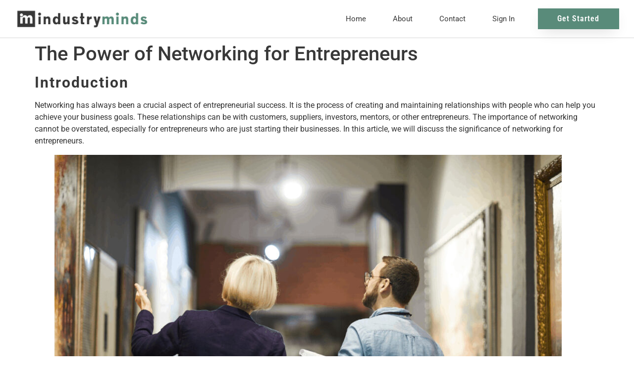

--- FILE ---
content_type: text/html; charset=UTF-8
request_url: https://industry-minds.com/the-power-of-networking-for-entrepreneurs/
body_size: 13804
content:
<!doctype html>
<html lang="en-US" prefix="og: https://ogp.me/ns#">
<head>
	<meta charset="UTF-8">
	<meta name="viewport" content="width=device-width, initial-scale=1">
	<link rel="profile" href="https://gmpg.org/xfn/11">
	
<!-- Search Engine Optimization by Rank Math - https://rankmath.com/ -->
<title>The Power of Networking for Entrepreneurs - Industry Minds</title>
<meta name="description" content="Networking has always been a crucial aspect of entrepreneurial success. It is the process of creating and maintaining relationships with people who can help you achieve your business goals. These relationships can be with customers, suppliers, investors, mentors, or other entrepreneurs. The importance of networking cannot be overstated, especially for entrepreneurs who are just starting their businesses. In this article, we will discuss the significance of networking for entrepreneurs."/>
<meta name="robots" content="follow, index, max-snippet:-1, max-video-preview:-1, max-image-preview:large"/>
<link rel="canonical" href="https://industry-minds.com/the-power-of-networking-for-entrepreneurs/" />
<meta property="og:locale" content="en_US" />
<meta property="og:type" content="article" />
<meta property="og:title" content="The Power of Networking for Entrepreneurs - Industry Minds" />
<meta property="og:description" content="Networking has always been a crucial aspect of entrepreneurial success. It is the process of creating and maintaining relationships with people who can help you achieve your business goals. These relationships can be with customers, suppliers, investors, mentors, or other entrepreneurs. The importance of networking cannot be overstated, especially for entrepreneurs who are just starting their businesses. In this article, we will discuss the significance of networking for entrepreneurs." />
<meta property="og:url" content="https://industry-minds.com/the-power-of-networking-for-entrepreneurs/" />
<meta property="og:site_name" content="Industry Minds" />
<meta property="article:tag" content="building relationships" />
<meta property="article:tag" content="business connections" />
<meta property="article:tag" content="collaboration" />
<meta property="article:tag" content="conference" />
<meta property="article:tag" content="Events" />
<meta property="article:tag" content="Grow your business" />
<meta property="article:tag" content="Learning" />
<meta property="article:tag" content="Network" />
<meta property="article:tag" content="networking" />
<meta property="article:tag" content="partnership" />
<meta property="article:tag" content="partnerships" />
<meta property="article:tag" content="success" />
<meta property="article:section" content="Uncategorized" />
<meta property="og:updated_time" content="2023-08-12T17:06:12+00:00" />
<meta property="og:image" content="https://industry-minds.com/wp-content/uploads/2023/03/Sam-Tofighi-2.jpg" />
<meta property="og:image:secure_url" content="https://industry-minds.com/wp-content/uploads/2023/03/Sam-Tofighi-2.jpg" />
<meta property="og:image:width" content="1200" />
<meta property="og:image:height" content="800" />
<meta property="og:image:alt" content="The Power of Networking for Entrepreneurs" />
<meta property="og:image:type" content="image/jpeg" />
<meta property="article:published_time" content="2023-03-11T19:07:41+00:00" />
<meta property="article:modified_time" content="2023-08-12T17:06:12+00:00" />
<meta name="twitter:card" content="summary_large_image" />
<meta name="twitter:title" content="The Power of Networking for Entrepreneurs - Industry Minds" />
<meta name="twitter:description" content="Networking has always been a crucial aspect of entrepreneurial success. It is the process of creating and maintaining relationships with people who can help you achieve your business goals. These relationships can be with customers, suppliers, investors, mentors, or other entrepreneurs. The importance of networking cannot be overstated, especially for entrepreneurs who are just starting their businesses. In this article, we will discuss the significance of networking for entrepreneurs." />
<meta name="twitter:image" content="https://industry-minds.com/wp-content/uploads/2023/03/Sam-Tofighi-2.jpg" />
<meta name="twitter:label1" content="Written by" />
<meta name="twitter:data1" content="Sam Tofighi" />
<meta name="twitter:label2" content="Time to read" />
<meta name="twitter:data2" content="2 minutes" />
<script type="application/ld+json" class="rank-math-schema">{"@context":"https://schema.org","@graph":[{"@type":"Organization","@id":"https://industry-minds.com/#organization","name":"Industry Minds","url":"https://industry-minds.com","logo":{"@type":"ImageObject","@id":"https://industry-minds.com/#logo","url":"https://industry-minds.com/wp-content/uploads/2022/03/IndustryMindsLogo.jpg","contentUrl":"https://industry-minds.com/wp-content/uploads/2022/03/IndustryMindsLogo.jpg","caption":"Industry Minds","inLanguage":"en-US","width":"600","height":"100"}},{"@type":"WebSite","@id":"https://industry-minds.com/#website","url":"https://industry-minds.com","name":"Industry Minds","publisher":{"@id":"https://industry-minds.com/#organization"},"inLanguage":"en-US"},{"@type":"ImageObject","@id":"https://industry-minds.com/wp-content/uploads/2023/03/Sam-Tofighi-2-1024x683.jpg","url":"https://industry-minds.com/wp-content/uploads/2023/03/Sam-Tofighi-2-1024x683.jpg","width":"200","height":"200","inLanguage":"en-US"},{"@type":"BreadcrumbList","@id":"https://industry-minds.com/the-power-of-networking-for-entrepreneurs/#breadcrumb","itemListElement":[{"@type":"ListItem","position":"1","item":{"@id":"https://industry-minds.com","name":"Home"}},{"@type":"ListItem","position":"2","item":{"@id":"https://industry-minds.com/the-power-of-networking-for-entrepreneurs/","name":"The Power of Networking for Entrepreneurs"}}]},{"@type":"WebPage","@id":"https://industry-minds.com/the-power-of-networking-for-entrepreneurs/#webpage","url":"https://industry-minds.com/the-power-of-networking-for-entrepreneurs/","name":"The Power of Networking for Entrepreneurs - Industry Minds","datePublished":"2023-03-11T19:07:41+00:00","dateModified":"2023-08-12T17:06:12+00:00","isPartOf":{"@id":"https://industry-minds.com/#website"},"primaryImageOfPage":{"@id":"https://industry-minds.com/wp-content/uploads/2023/03/Sam-Tofighi-2-1024x683.jpg"},"inLanguage":"en-US","breadcrumb":{"@id":"https://industry-minds.com/the-power-of-networking-for-entrepreneurs/#breadcrumb"}},{"@type":"Person","@id":"https://industry-minds.com/author/samtofighi/","name":"Sam Tofighi","description":"Sam Tofighi is an entrepreneur and art collector from Los Angeles, California.","url":"https://industry-minds.com/author/samtofighi/","image":{"@type":"ImageObject","@id":"https://secure.gravatar.com/avatar/9b16b92ff8844bb89481ec61f1902e66b547516e879dd4f8df5f2eb4d98fb5ab?s=96&amp;d=mm&amp;r=g","url":"https://secure.gravatar.com/avatar/9b16b92ff8844bb89481ec61f1902e66b547516e879dd4f8df5f2eb4d98fb5ab?s=96&amp;d=mm&amp;r=g","caption":"Sam Tofighi","inLanguage":"en-US"},"worksFor":{"@id":"https://industry-minds.com/#organization"}},{"@type":"BlogPosting","headline":"The Power of Networking for Entrepreneurs - Industry Minds","keywords":"The Power of Networking for Entrepreneurs","datePublished":"2023-03-11T19:07:41+00:00","dateModified":"2023-08-12T17:06:12+00:00","author":{"@id":"https://industry-minds.com/author/samtofighi/","name":"Sam Tofighi"},"publisher":{"@id":"https://industry-minds.com/#organization"},"description":"Networking has always been a crucial aspect of entrepreneurial success. It is the process of creating and maintaining relationships with people who can help you achieve your business goals. These relationships can be with customers, suppliers, investors, mentors, or other entrepreneurs. The importance of networking cannot be overstated, especially for entrepreneurs who are just starting their businesses. In this article, we will discuss the significance of networking for entrepreneurs.","name":"The Power of Networking for Entrepreneurs - Industry Minds","@id":"https://industry-minds.com/the-power-of-networking-for-entrepreneurs/#richSnippet","isPartOf":{"@id":"https://industry-minds.com/the-power-of-networking-for-entrepreneurs/#webpage"},"image":{"@id":"https://industry-minds.com/wp-content/uploads/2023/03/Sam-Tofighi-2-1024x683.jpg"},"inLanguage":"en-US","mainEntityOfPage":{"@id":"https://industry-minds.com/the-power-of-networking-for-entrepreneurs/#webpage"}}]}</script>
<!-- /Rank Math WordPress SEO plugin -->

<link rel="alternate" type="application/rss+xml" title="Industry Minds &raquo; Feed" href="https://industry-minds.com/feed/" />
<link rel="alternate" type="application/rss+xml" title="Industry Minds &raquo; Comments Feed" href="https://industry-minds.com/comments/feed/" />
<link rel="alternate" title="oEmbed (JSON)" type="application/json+oembed" href="https://industry-minds.com/wp-json/oembed/1.0/embed?url=https%3A%2F%2Findustry-minds.com%2Fthe-power-of-networking-for-entrepreneurs%2F" />
<link rel="alternate" title="oEmbed (XML)" type="text/xml+oembed" href="https://industry-minds.com/wp-json/oembed/1.0/embed?url=https%3A%2F%2Findustry-minds.com%2Fthe-power-of-networking-for-entrepreneurs%2F&#038;format=xml" />
<style id='wp-img-auto-sizes-contain-inline-css'>
img:is([sizes=auto i],[sizes^="auto," i]){contain-intrinsic-size:3000px 1500px}
/*# sourceURL=wp-img-auto-sizes-contain-inline-css */
</style>
<style id='wp-emoji-styles-inline-css'>

	img.wp-smiley, img.emoji {
		display: inline !important;
		border: none !important;
		box-shadow: none !important;
		height: 1em !important;
		width: 1em !important;
		margin: 0 0.07em !important;
		vertical-align: -0.1em !important;
		background: none !important;
		padding: 0 !important;
	}
/*# sourceURL=wp-emoji-styles-inline-css */
</style>
<link rel='stylesheet' id='wp-block-library-css' href='https://industry-minds.com/wp-includes/css/dist/block-library/style.min.css?ver=6.9' media='all' />
<style id='classic-theme-styles-inline-css'>
/*! This file is auto-generated */
.wp-block-button__link{color:#fff;background-color:#32373c;border-radius:9999px;box-shadow:none;text-decoration:none;padding:calc(.667em + 2px) calc(1.333em + 2px);font-size:1.125em}.wp-block-file__button{background:#32373c;color:#fff;text-decoration:none}
/*# sourceURL=/wp-includes/css/classic-themes.min.css */
</style>
<style id='rank-math-toc-block-style-inline-css'>
.wp-block-rank-math-toc-block nav ol{counter-reset:item}.wp-block-rank-math-toc-block nav ol li{display:block}.wp-block-rank-math-toc-block nav ol li:before{content:counters(item, ".") ". ";counter-increment:item}

/*# sourceURL=https://industry-minds.com/wp-content/plugins/seo-by-rank-math/includes/modules/schema/blocks/toc/assets/css/toc_list_style.css */
</style>
<style id='global-styles-inline-css'>
:root{--wp--preset--aspect-ratio--square: 1;--wp--preset--aspect-ratio--4-3: 4/3;--wp--preset--aspect-ratio--3-4: 3/4;--wp--preset--aspect-ratio--3-2: 3/2;--wp--preset--aspect-ratio--2-3: 2/3;--wp--preset--aspect-ratio--16-9: 16/9;--wp--preset--aspect-ratio--9-16: 9/16;--wp--preset--color--black: #000000;--wp--preset--color--cyan-bluish-gray: #abb8c3;--wp--preset--color--white: #ffffff;--wp--preset--color--pale-pink: #f78da7;--wp--preset--color--vivid-red: #cf2e2e;--wp--preset--color--luminous-vivid-orange: #ff6900;--wp--preset--color--luminous-vivid-amber: #fcb900;--wp--preset--color--light-green-cyan: #7bdcb5;--wp--preset--color--vivid-green-cyan: #00d084;--wp--preset--color--pale-cyan-blue: #8ed1fc;--wp--preset--color--vivid-cyan-blue: #0693e3;--wp--preset--color--vivid-purple: #9b51e0;--wp--preset--gradient--vivid-cyan-blue-to-vivid-purple: linear-gradient(135deg,rgb(6,147,227) 0%,rgb(155,81,224) 100%);--wp--preset--gradient--light-green-cyan-to-vivid-green-cyan: linear-gradient(135deg,rgb(122,220,180) 0%,rgb(0,208,130) 100%);--wp--preset--gradient--luminous-vivid-amber-to-luminous-vivid-orange: linear-gradient(135deg,rgb(252,185,0) 0%,rgb(255,105,0) 100%);--wp--preset--gradient--luminous-vivid-orange-to-vivid-red: linear-gradient(135deg,rgb(255,105,0) 0%,rgb(207,46,46) 100%);--wp--preset--gradient--very-light-gray-to-cyan-bluish-gray: linear-gradient(135deg,rgb(238,238,238) 0%,rgb(169,184,195) 100%);--wp--preset--gradient--cool-to-warm-spectrum: linear-gradient(135deg,rgb(74,234,220) 0%,rgb(151,120,209) 20%,rgb(207,42,186) 40%,rgb(238,44,130) 60%,rgb(251,105,98) 80%,rgb(254,248,76) 100%);--wp--preset--gradient--blush-light-purple: linear-gradient(135deg,rgb(255,206,236) 0%,rgb(152,150,240) 100%);--wp--preset--gradient--blush-bordeaux: linear-gradient(135deg,rgb(254,205,165) 0%,rgb(254,45,45) 50%,rgb(107,0,62) 100%);--wp--preset--gradient--luminous-dusk: linear-gradient(135deg,rgb(255,203,112) 0%,rgb(199,81,192) 50%,rgb(65,88,208) 100%);--wp--preset--gradient--pale-ocean: linear-gradient(135deg,rgb(255,245,203) 0%,rgb(182,227,212) 50%,rgb(51,167,181) 100%);--wp--preset--gradient--electric-grass: linear-gradient(135deg,rgb(202,248,128) 0%,rgb(113,206,126) 100%);--wp--preset--gradient--midnight: linear-gradient(135deg,rgb(2,3,129) 0%,rgb(40,116,252) 100%);--wp--preset--font-size--small: 13px;--wp--preset--font-size--medium: 20px;--wp--preset--font-size--large: 36px;--wp--preset--font-size--x-large: 42px;--wp--preset--spacing--20: 0.44rem;--wp--preset--spacing--30: 0.67rem;--wp--preset--spacing--40: 1rem;--wp--preset--spacing--50: 1.5rem;--wp--preset--spacing--60: 2.25rem;--wp--preset--spacing--70: 3.38rem;--wp--preset--spacing--80: 5.06rem;--wp--preset--shadow--natural: 6px 6px 9px rgba(0, 0, 0, 0.2);--wp--preset--shadow--deep: 12px 12px 50px rgba(0, 0, 0, 0.4);--wp--preset--shadow--sharp: 6px 6px 0px rgba(0, 0, 0, 0.2);--wp--preset--shadow--outlined: 6px 6px 0px -3px rgb(255, 255, 255), 6px 6px rgb(0, 0, 0);--wp--preset--shadow--crisp: 6px 6px 0px rgb(0, 0, 0);}:where(.is-layout-flex){gap: 0.5em;}:where(.is-layout-grid){gap: 0.5em;}body .is-layout-flex{display: flex;}.is-layout-flex{flex-wrap: wrap;align-items: center;}.is-layout-flex > :is(*, div){margin: 0;}body .is-layout-grid{display: grid;}.is-layout-grid > :is(*, div){margin: 0;}:where(.wp-block-columns.is-layout-flex){gap: 2em;}:where(.wp-block-columns.is-layout-grid){gap: 2em;}:where(.wp-block-post-template.is-layout-flex){gap: 1.25em;}:where(.wp-block-post-template.is-layout-grid){gap: 1.25em;}.has-black-color{color: var(--wp--preset--color--black) !important;}.has-cyan-bluish-gray-color{color: var(--wp--preset--color--cyan-bluish-gray) !important;}.has-white-color{color: var(--wp--preset--color--white) !important;}.has-pale-pink-color{color: var(--wp--preset--color--pale-pink) !important;}.has-vivid-red-color{color: var(--wp--preset--color--vivid-red) !important;}.has-luminous-vivid-orange-color{color: var(--wp--preset--color--luminous-vivid-orange) !important;}.has-luminous-vivid-amber-color{color: var(--wp--preset--color--luminous-vivid-amber) !important;}.has-light-green-cyan-color{color: var(--wp--preset--color--light-green-cyan) !important;}.has-vivid-green-cyan-color{color: var(--wp--preset--color--vivid-green-cyan) !important;}.has-pale-cyan-blue-color{color: var(--wp--preset--color--pale-cyan-blue) !important;}.has-vivid-cyan-blue-color{color: var(--wp--preset--color--vivid-cyan-blue) !important;}.has-vivid-purple-color{color: var(--wp--preset--color--vivid-purple) !important;}.has-black-background-color{background-color: var(--wp--preset--color--black) !important;}.has-cyan-bluish-gray-background-color{background-color: var(--wp--preset--color--cyan-bluish-gray) !important;}.has-white-background-color{background-color: var(--wp--preset--color--white) !important;}.has-pale-pink-background-color{background-color: var(--wp--preset--color--pale-pink) !important;}.has-vivid-red-background-color{background-color: var(--wp--preset--color--vivid-red) !important;}.has-luminous-vivid-orange-background-color{background-color: var(--wp--preset--color--luminous-vivid-orange) !important;}.has-luminous-vivid-amber-background-color{background-color: var(--wp--preset--color--luminous-vivid-amber) !important;}.has-light-green-cyan-background-color{background-color: var(--wp--preset--color--light-green-cyan) !important;}.has-vivid-green-cyan-background-color{background-color: var(--wp--preset--color--vivid-green-cyan) !important;}.has-pale-cyan-blue-background-color{background-color: var(--wp--preset--color--pale-cyan-blue) !important;}.has-vivid-cyan-blue-background-color{background-color: var(--wp--preset--color--vivid-cyan-blue) !important;}.has-vivid-purple-background-color{background-color: var(--wp--preset--color--vivid-purple) !important;}.has-black-border-color{border-color: var(--wp--preset--color--black) !important;}.has-cyan-bluish-gray-border-color{border-color: var(--wp--preset--color--cyan-bluish-gray) !important;}.has-white-border-color{border-color: var(--wp--preset--color--white) !important;}.has-pale-pink-border-color{border-color: var(--wp--preset--color--pale-pink) !important;}.has-vivid-red-border-color{border-color: var(--wp--preset--color--vivid-red) !important;}.has-luminous-vivid-orange-border-color{border-color: var(--wp--preset--color--luminous-vivid-orange) !important;}.has-luminous-vivid-amber-border-color{border-color: var(--wp--preset--color--luminous-vivid-amber) !important;}.has-light-green-cyan-border-color{border-color: var(--wp--preset--color--light-green-cyan) !important;}.has-vivid-green-cyan-border-color{border-color: var(--wp--preset--color--vivid-green-cyan) !important;}.has-pale-cyan-blue-border-color{border-color: var(--wp--preset--color--pale-cyan-blue) !important;}.has-vivid-cyan-blue-border-color{border-color: var(--wp--preset--color--vivid-cyan-blue) !important;}.has-vivid-purple-border-color{border-color: var(--wp--preset--color--vivid-purple) !important;}.has-vivid-cyan-blue-to-vivid-purple-gradient-background{background: var(--wp--preset--gradient--vivid-cyan-blue-to-vivid-purple) !important;}.has-light-green-cyan-to-vivid-green-cyan-gradient-background{background: var(--wp--preset--gradient--light-green-cyan-to-vivid-green-cyan) !important;}.has-luminous-vivid-amber-to-luminous-vivid-orange-gradient-background{background: var(--wp--preset--gradient--luminous-vivid-amber-to-luminous-vivid-orange) !important;}.has-luminous-vivid-orange-to-vivid-red-gradient-background{background: var(--wp--preset--gradient--luminous-vivid-orange-to-vivid-red) !important;}.has-very-light-gray-to-cyan-bluish-gray-gradient-background{background: var(--wp--preset--gradient--very-light-gray-to-cyan-bluish-gray) !important;}.has-cool-to-warm-spectrum-gradient-background{background: var(--wp--preset--gradient--cool-to-warm-spectrum) !important;}.has-blush-light-purple-gradient-background{background: var(--wp--preset--gradient--blush-light-purple) !important;}.has-blush-bordeaux-gradient-background{background: var(--wp--preset--gradient--blush-bordeaux) !important;}.has-luminous-dusk-gradient-background{background: var(--wp--preset--gradient--luminous-dusk) !important;}.has-pale-ocean-gradient-background{background: var(--wp--preset--gradient--pale-ocean) !important;}.has-electric-grass-gradient-background{background: var(--wp--preset--gradient--electric-grass) !important;}.has-midnight-gradient-background{background: var(--wp--preset--gradient--midnight) !important;}.has-small-font-size{font-size: var(--wp--preset--font-size--small) !important;}.has-medium-font-size{font-size: var(--wp--preset--font-size--medium) !important;}.has-large-font-size{font-size: var(--wp--preset--font-size--large) !important;}.has-x-large-font-size{font-size: var(--wp--preset--font-size--x-large) !important;}
:where(.wp-block-post-template.is-layout-flex){gap: 1.25em;}:where(.wp-block-post-template.is-layout-grid){gap: 1.25em;}
:where(.wp-block-term-template.is-layout-flex){gap: 1.25em;}:where(.wp-block-term-template.is-layout-grid){gap: 1.25em;}
:where(.wp-block-columns.is-layout-flex){gap: 2em;}:where(.wp-block-columns.is-layout-grid){gap: 2em;}
:root :where(.wp-block-pullquote){font-size: 1.5em;line-height: 1.6;}
/*# sourceURL=global-styles-inline-css */
</style>
<link rel='stylesheet' id='hello-elementor-css' href='https://industry-minds.com/wp-content/themes/hello-elementor/style.min.css?ver=3.0.1' media='all' />
<link rel='stylesheet' id='hello-elementor-theme-style-css' href='https://industry-minds.com/wp-content/themes/hello-elementor/theme.min.css?ver=3.0.1' media='all' />
<link rel='stylesheet' id='hello-elementor-header-footer-css' href='https://industry-minds.com/wp-content/themes/hello-elementor/header-footer.min.css?ver=3.0.1' media='all' />
<link rel='stylesheet' id='elementor-frontend-css' href='https://industry-minds.com/wp-content/plugins/elementor/assets/css/frontend.min.css?ver=3.34.2' media='all' />
<link rel='stylesheet' id='elementor-post-9-css' href='https://industry-minds.com/wp-content/uploads/elementor/css/post-9.css?ver=1768963385' media='all' />
<link rel='stylesheet' id='widget-image-css' href='https://industry-minds.com/wp-content/plugins/elementor/assets/css/widget-image.min.css?ver=3.34.2' media='all' />
<link rel='stylesheet' id='widget-nav-menu-css' href='https://industry-minds.com/wp-content/plugins/elementor-pro/assets/css/widget-nav-menu.min.css?ver=3.34.1' media='all' />
<link rel='stylesheet' id='widget-heading-css' href='https://industry-minds.com/wp-content/plugins/elementor/assets/css/widget-heading.min.css?ver=3.34.2' media='all' />
<link rel='stylesheet' id='widget-icon-list-css' href='https://industry-minds.com/wp-content/plugins/elementor/assets/css/widget-icon-list.min.css?ver=3.34.2' media='all' />
<link rel='stylesheet' id='widget-divider-css' href='https://industry-minds.com/wp-content/plugins/elementor/assets/css/widget-divider.min.css?ver=3.34.2' media='all' />
<link rel='stylesheet' id='widget-form-css' href='https://industry-minds.com/wp-content/plugins/elementor-pro/assets/css/widget-form.min.css?ver=3.34.1' media='all' />
<link rel='stylesheet' id='e-animation-fadeIn-css' href='https://industry-minds.com/wp-content/plugins/elementor/assets/lib/animations/styles/fadeIn.min.css?ver=3.34.2' media='all' />
<link rel='stylesheet' id='e-popup-css' href='https://industry-minds.com/wp-content/plugins/elementor-pro/assets/css/conditionals/popup.min.css?ver=3.34.1' media='all' />
<link rel='stylesheet' id='elementor-icons-css' href='https://industry-minds.com/wp-content/plugins/elementor/assets/lib/eicons/css/elementor-icons.min.css?ver=5.46.0' media='all' />
<link rel='stylesheet' id='elementor-post-42-css' href='https://industry-minds.com/wp-content/uploads/elementor/css/post-42.css?ver=1768963385' media='all' />
<link rel='stylesheet' id='elementor-post-95-css' href='https://industry-minds.com/wp-content/uploads/elementor/css/post-95.css?ver=1768963386' media='all' />
<link rel='stylesheet' id='elementor-post-199-css' href='https://industry-minds.com/wp-content/uploads/elementor/css/post-199.css?ver=1768963386' media='all' />
<link rel='stylesheet' id='elementor-gf-local-roboto-css' href='https://industry-minds.com/wp-content/uploads/elementor/google-fonts/css/roboto.css?ver=1742222651' media='all' />
<link rel='stylesheet' id='elementor-gf-local-robotoslab-css' href='https://industry-minds.com/wp-content/uploads/elementor/google-fonts/css/robotoslab.css?ver=1742222659' media='all' />
<link rel='stylesheet' id='elementor-gf-local-robotocondensed-css' href='https://industry-minds.com/wp-content/uploads/elementor/google-fonts/css/robotocondensed.css?ver=1742222673' media='all' />
<link rel='stylesheet' id='elementor-gf-local-dmsans-css' href='https://industry-minds.com/wp-content/uploads/elementor/google-fonts/css/dmsans.css?ver=1742222678' media='all' />
<link rel='stylesheet' id='elementor-icons-shared-0-css' href='https://industry-minds.com/wp-content/plugins/elementor/assets/lib/font-awesome/css/fontawesome.min.css?ver=5.15.3' media='all' />
<link rel='stylesheet' id='elementor-icons-fa-solid-css' href='https://industry-minds.com/wp-content/plugins/elementor/assets/lib/font-awesome/css/solid.min.css?ver=5.15.3' media='all' />
<script src="https://industry-minds.com/wp-includes/js/jquery/jquery.min.js?ver=3.7.1" id="jquery-core-js"></script>
<script src="https://industry-minds.com/wp-includes/js/jquery/jquery-migrate.min.js?ver=3.4.1" id="jquery-migrate-js"></script>
<link rel="https://api.w.org/" href="https://industry-minds.com/wp-json/" /><link rel="alternate" title="JSON" type="application/json" href="https://industry-minds.com/wp-json/wp/v2/posts/3452" /><link rel="EditURI" type="application/rsd+xml" title="RSD" href="https://industry-minds.com/xmlrpc.php?rsd" />
<meta name="generator" content="WordPress 6.9" />
<link rel='shortlink' href='https://industry-minds.com/?p=3452' />
<meta name="generator" content="Elementor 3.34.2; features: additional_custom_breakpoints; settings: css_print_method-external, google_font-enabled, font_display-auto">
			<style>
				.e-con.e-parent:nth-of-type(n+4):not(.e-lazyloaded):not(.e-no-lazyload),
				.e-con.e-parent:nth-of-type(n+4):not(.e-lazyloaded):not(.e-no-lazyload) * {
					background-image: none !important;
				}
				@media screen and (max-height: 1024px) {
					.e-con.e-parent:nth-of-type(n+3):not(.e-lazyloaded):not(.e-no-lazyload),
					.e-con.e-parent:nth-of-type(n+3):not(.e-lazyloaded):not(.e-no-lazyload) * {
						background-image: none !important;
					}
				}
				@media screen and (max-height: 640px) {
					.e-con.e-parent:nth-of-type(n+2):not(.e-lazyloaded):not(.e-no-lazyload),
					.e-con.e-parent:nth-of-type(n+2):not(.e-lazyloaded):not(.e-no-lazyload) * {
						background-image: none !important;
					}
				}
			</style>
			<link rel="icon" href="https://industry-minds.com/wp-content/uploads/2022/03/IM-icon.png" sizes="32x32" />
<link rel="icon" href="https://industry-minds.com/wp-content/uploads/2022/03/IM-icon.png" sizes="192x192" />
<link rel="apple-touch-icon" href="https://industry-minds.com/wp-content/uploads/2022/03/IM-icon.png" />
<meta name="msapplication-TileImage" content="https://industry-minds.com/wp-content/uploads/2022/03/IM-icon.png" />
</head>
<body class="wp-singular post-template-default single single-post postid-3452 single-format-standard wp-custom-logo wp-theme-hello-elementor elementor-default elementor-kit-9">


<a class="skip-link screen-reader-text" href="#content">Skip to content</a>

		<header data-elementor-type="header" data-elementor-id="42" class="elementor elementor-42 elementor-location-header" data-elementor-post-type="elementor_library">
					<header class="elementor-section elementor-top-section elementor-element elementor-element-389f8ffc elementor-section-full_width elementor-section-content-middle elementor-section-height-default elementor-section-height-default" data-id="389f8ffc" data-element_type="section" data-settings="{&quot;background_background&quot;:&quot;classic&quot;}">
						<div class="elementor-container elementor-column-gap-default">
					<div class="elementor-column elementor-col-33 elementor-top-column elementor-element elementor-element-1ddf18cf" data-id="1ddf18cf" data-element_type="column">
			<div class="elementor-widget-wrap elementor-element-populated">
						<div class="elementor-element elementor-element-649edc03 elementor-widget elementor-widget-theme-site-logo elementor-widget-image" data-id="649edc03" data-element_type="widget" data-widget_type="theme-site-logo.default">
				<div class="elementor-widget-container">
											<a href="https://industry-minds.com">
			<img fetchpriority="high" width="600" height="100" src="https://industry-minds.com/wp-content/uploads/2022/03/IndustryMindsLogo.jpg" class="attachment-full size-full wp-image-31" alt="Industry Minds Blog Logo" srcset="https://industry-minds.com/wp-content/uploads/2022/03/IndustryMindsLogo.jpg 600w, https://industry-minds.com/wp-content/uploads/2022/03/IndustryMindsLogo-300x50.jpg 300w" sizes="(max-width: 600px) 100vw, 600px" />				</a>
											</div>
				</div>
					</div>
		</div>
				<div class="elementor-column elementor-col-33 elementor-top-column elementor-element elementor-element-4a7ddc3b" data-id="4a7ddc3b" data-element_type="column">
			<div class="elementor-widget-wrap elementor-element-populated">
						<div class="elementor-element elementor-element-713f1160 elementor-nav-menu__align-end elementor-nav-menu--stretch elementor-nav-menu__text-align-center elementor-nav-menu--dropdown-tablet elementor-nav-menu--toggle elementor-nav-menu--burger elementor-widget elementor-widget-nav-menu" data-id="713f1160" data-element_type="widget" data-settings="{&quot;full_width&quot;:&quot;stretch&quot;,&quot;submenu_icon&quot;:{&quot;value&quot;:&quot;&lt;i class=\&quot;\&quot; aria-hidden=\&quot;true\&quot;&gt;&lt;\/i&gt;&quot;,&quot;library&quot;:&quot;&quot;},&quot;layout&quot;:&quot;horizontal&quot;,&quot;toggle&quot;:&quot;burger&quot;}" data-widget_type="nav-menu.default">
				<div class="elementor-widget-container">
								<nav aria-label="Menu" class="elementor-nav-menu--main elementor-nav-menu__container elementor-nav-menu--layout-horizontal e--pointer-none">
				<ul id="menu-1-713f1160" class="elementor-nav-menu"><li class="menu-item menu-item-type-post_type menu-item-object-page menu-item-home menu-item-21"><a href="https://industry-minds.com/" class="elementor-item">Home</a></li>
<li class="menu-item menu-item-type-post_type menu-item-object-page menu-item-20"><a href="https://industry-minds.com/about/" class="elementor-item">About</a></li>
<li class="menu-item menu-item-type-post_type menu-item-object-page menu-item-19"><a href="https://industry-minds.com/contact/" class="elementor-item">Contact</a></li>
<li class="menu-item menu-item-type-post_type menu-item-object-page menu-item-230"><a href="https://industry-minds.com/sign-in/" class="elementor-item">Sign In</a></li>
</ul>			</nav>
					<div class="elementor-menu-toggle" role="button" tabindex="0" aria-label="Menu Toggle" aria-expanded="false">
			<i aria-hidden="true" role="presentation" class="elementor-menu-toggle__icon--open eicon-menu-bar"></i><i aria-hidden="true" role="presentation" class="elementor-menu-toggle__icon--close eicon-close"></i>		</div>
					<nav class="elementor-nav-menu--dropdown elementor-nav-menu__container" aria-hidden="true">
				<ul id="menu-2-713f1160" class="elementor-nav-menu"><li class="menu-item menu-item-type-post_type menu-item-object-page menu-item-home menu-item-21"><a href="https://industry-minds.com/" class="elementor-item" tabindex="-1">Home</a></li>
<li class="menu-item menu-item-type-post_type menu-item-object-page menu-item-20"><a href="https://industry-minds.com/about/" class="elementor-item" tabindex="-1">About</a></li>
<li class="menu-item menu-item-type-post_type menu-item-object-page menu-item-19"><a href="https://industry-minds.com/contact/" class="elementor-item" tabindex="-1">Contact</a></li>
<li class="menu-item menu-item-type-post_type menu-item-object-page menu-item-230"><a href="https://industry-minds.com/sign-in/" class="elementor-item" tabindex="-1">Sign In</a></li>
</ul>			</nav>
						</div>
				</div>
					</div>
		</div>
				<div class="elementor-column elementor-col-33 elementor-top-column elementor-element elementor-element-628eb6c2" data-id="628eb6c2" data-element_type="column">
			<div class="elementor-widget-wrap elementor-element-populated">
						<div class="elementor-element elementor-element-c6a3504 elementor-align-justify elementor-widget elementor-widget-button" data-id="c6a3504" data-element_type="widget" data-widget_type="button.default">
				<div class="elementor-widget-container">
									<div class="elementor-button-wrapper">
					<a class="elementor-button elementor-button-link elementor-size-md" href="#elementor-action%3Aaction%3Dpopup%3Aopen%26settings%3DeyJpZCI6IjE5OSIsInRvZ2dsZSI6ZmFsc2V9">
						<span class="elementor-button-content-wrapper">
									<span class="elementor-button-text">Get Started</span>
					</span>
					</a>
				</div>
								</div>
				</div>
					</div>
		</div>
					</div>
		</header>
				</header>
		
<main id="content" class="site-main post-3452 post type-post status-publish format-standard hentry category-uncategorized tag-building-relationships tag-business-connections tag-collaboration tag-conference tag-events tag-grow-your-business tag-learning tag-network tag-networking tag-partnership tag-partnerships tag-success">

			<header class="page-header">
			<h1 class="entry-title">The Power of Networking for Entrepreneurs</h1>		</header>
	
	<div class="page-content">
		
<h2 class="wp-block-heading">Introduction</h2>



<p>Networking has always been a crucial aspect of entrepreneurial success. It is the process of creating and maintaining relationships with people who can help you achieve your business goals. These relationships can be with customers, suppliers, investors, mentors, or other entrepreneurs. The importance of networking cannot be overstated, especially for entrepreneurs who are just starting their businesses. In this article, we will discuss the significance of networking for entrepreneurs.</p>



<figure class="wp-block-image size-large"><img decoding="async" width="1024" height="683" src="https://industry-minds.com/wp-content/uploads/2023/03/Sam-Tofighi-2-1024x683.jpg" alt="" class="wp-image-3453" srcset="https://industry-minds.com/wp-content/uploads/2023/03/Sam-Tofighi-2-1024x683.jpg 1024w, https://industry-minds.com/wp-content/uploads/2023/03/Sam-Tofighi-2-300x200.jpg 300w, https://industry-minds.com/wp-content/uploads/2023/03/Sam-Tofighi-2-768x512.jpg 768w, https://industry-minds.com/wp-content/uploads/2023/03/Sam-Tofighi-2.jpg 1200w" sizes="(max-width: 1024px) 100vw, 1024px" /></figure>



<h2 class="wp-block-heading">Building Business Connections:</h2>



<p>Networking is all about building relationships and connections that can benefit your business. By attending events, conferences, and other gatherings, entrepreneurs have the opportunity to meet potential customers, suppliers, and partners. It is an excellent way to make connections with people who share your interests and can offer valuable advice and guidance. </p>



<h2 class="wp-block-heading">Finding Potential Investors:</h2>



<p>Networking is also crucial for entrepreneurs who are looking to raise funds for their businesses. Investors are more likely to invest in businesses that have been recommended or introduced to them by people they trust. By networking with other entrepreneurs, industry experts, and investors, entrepreneurs can build relationships that can lead to potential funding opportunities. Building trust and credibility with investors is critical to securing funding for your business.</p>



<h2 class="wp-block-heading">Learning from Mentors:</h2>



<p>Networking can also help entrepreneurs find mentors who can offer valuable guidance and advice. Mentors are experienced entrepreneurs who have been through the challenges of starting and growing a business. By networking with other entrepreneurs, you can find mentors who can offer advice on everything from product development to marketing strategies. </p>



<h2 class="wp-block-heading">Expanding Your Reach:</h2>



<p>Networking is also an excellent way to expand your reach and gain exposure for your business. By building relationships with other entrepreneurs, you can tap into their networks and reach a wider audience. Entrepreneurs should attend events and conferences where they can meet other entrepreneurs in their industry. He believes that building relationships with other entrepreneurs can lead to partnerships, collaborations, and other opportunities that can help grow your business.</p>



<h2 class="wp-block-heading">Staying Ahead of Industry Trends:</h2>



<p>Networking can also help entrepreneurs stay ahead of industry trends and developments. By attending industry events and conferences, entrepreneurs can gain valuable insights into emerging trends, new technologies, and other developments that can impact their businesses. Staying up-to-date on industry trends is critical for entrepreneurs who want to stay competitive and grow their businesses.</p>



<h2 class="wp-block-heading">Conclusion:</h2>



<p>In conclusion, networking is an essential aspect of entrepreneurial success. It is an excellent way to build relationships with potential customers, suppliers, investors, mentors, and other entrepreneurs. Networking can help entrepreneurs find potential investors, mentors, and business partners, expand their reach, and stay ahead of industry trends. By networking with other entrepreneurs and industry experts, entrepreneurs can gain valuable insights, find funding opportunities, and build a strong foundation for their businesses.</p>
		<div class="post-tags">
			<span class="tag-links">Tagged <a href="https://industry-minds.com/tag/building-relationships/" rel="tag">building relationships</a><a href="https://industry-minds.com/tag/business-connections/" rel="tag">business connections</a><a href="https://industry-minds.com/tag/collaboration/" rel="tag">collaboration</a><a href="https://industry-minds.com/tag/conference/" rel="tag">conference</a><a href="https://industry-minds.com/tag/events/" rel="tag">Events</a><a href="https://industry-minds.com/tag/grow-your-business/" rel="tag">Grow your business</a><a href="https://industry-minds.com/tag/learning/" rel="tag">Learning</a><a href="https://industry-minds.com/tag/network/" rel="tag">Network</a><a href="https://industry-minds.com/tag/networking/" rel="tag">networking</a><a href="https://industry-minds.com/tag/partnership/" rel="tag">partnership</a><a href="https://industry-minds.com/tag/partnerships/" rel="tag">partnerships</a><a href="https://industry-minds.com/tag/success/" rel="tag">success</a></span>		</div>
			</div>

	
</main>

			<footer data-elementor-type="footer" data-elementor-id="95" class="elementor elementor-95 elementor-location-footer" data-elementor-post-type="elementor_library">
					<section class="elementor-section elementor-top-section elementor-element elementor-element-80bcbc3 elementor-section-boxed elementor-section-height-default elementor-section-height-default" data-id="80bcbc3" data-element_type="section">
						<div class="elementor-container elementor-column-gap-wider">
					<div class="elementor-column elementor-col-100 elementor-top-column elementor-element elementor-element-ec5b1ea" data-id="ec5b1ea" data-element_type="column">
			<div class="elementor-widget-wrap elementor-element-populated">
						<div class="elementor-element elementor-element-25596de elementor-widget elementor-widget-image" data-id="25596de" data-element_type="widget" data-widget_type="image.default">
				<div class="elementor-widget-container">
															<img src="https://industry-minds.com/wp-content/uploads/elementor/thumbs/Dots-po8a1xek9x6md086gbgvp4ccrqs9sm9eg21yrotiaw.png" title="Dots" alt="Dots" loading="lazy" />															</div>
				</div>
					</div>
		</div>
					</div>
		</section>
				<footer class="elementor-section elementor-top-section elementor-element elementor-element-174bbfef elementor-section-boxed elementor-section-height-default elementor-section-height-default" data-id="174bbfef" data-element_type="section" data-settings="{&quot;background_background&quot;:&quot;classic&quot;}">
						<div class="elementor-container elementor-column-gap-default">
					<div class="elementor-column elementor-col-100 elementor-top-column elementor-element elementor-element-1e109d1c" data-id="1e109d1c" data-element_type="column">
			<div class="elementor-widget-wrap elementor-element-populated">
						<section class="elementor-section elementor-inner-section elementor-element elementor-element-f183556 elementor-section-boxed elementor-section-height-default elementor-section-height-default" data-id="f183556" data-element_type="section">
						<div class="elementor-container elementor-column-gap-default">
					<div class="elementor-column elementor-col-25 elementor-inner-column elementor-element elementor-element-6beb8463" data-id="6beb8463" data-element_type="column">
			<div class="elementor-widget-wrap elementor-element-populated">
						<div class="elementor-element elementor-element-39154110 elementor-widget elementor-widget-theme-site-logo elementor-widget-image" data-id="39154110" data-element_type="widget" data-widget_type="theme-site-logo.default">
				<div class="elementor-widget-container">
											<a href="https://industry-minds.com">
			<img width="600" height="100" src="https://industry-minds.com/wp-content/uploads/2022/03/IndustryMindsLogo.jpg" class="attachment-full size-full wp-image-31" alt="Industry Minds Blog Logo" srcset="https://industry-minds.com/wp-content/uploads/2022/03/IndustryMindsLogo.jpg 600w, https://industry-minds.com/wp-content/uploads/2022/03/IndustryMindsLogo-300x50.jpg 300w" sizes="(max-width: 600px) 100vw, 600px" />				</a>
											</div>
				</div>
					</div>
		</div>
				<div class="elementor-column elementor-col-25 elementor-inner-column elementor-element elementor-element-467c24c7" data-id="467c24c7" data-element_type="column">
			<div class="elementor-widget-wrap elementor-element-populated">
						<div class="elementor-element elementor-element-58565752 elementor-widget elementor-widget-heading" data-id="58565752" data-element_type="widget" data-widget_type="heading.default">
				<div class="elementor-widget-container">
					<h4 class="elementor-heading-title elementor-size-default">About</h4>				</div>
				</div>
				<div class="elementor-element elementor-element-3cb9b36d elementor-align-start elementor-icon-list--layout-traditional elementor-list-item-link-full_width elementor-widget elementor-widget-icon-list" data-id="3cb9b36d" data-element_type="widget" data-widget_type="icon-list.default">
				<div class="elementor-widget-container">
							<ul class="elementor-icon-list-items">
							<li class="elementor-icon-list-item">
											<a href="/about/">

											<span class="elementor-icon-list-text">Industry Minds</span>
											</a>
									</li>
								<li class="elementor-icon-list-item">
											<a href="/contact/">

											<span class="elementor-icon-list-text">Contact</span>
											</a>
									</li>
						</ul>
						</div>
				</div>
					</div>
		</div>
				<div class="elementor-column elementor-col-25 elementor-inner-column elementor-element elementor-element-7227ec29" data-id="7227ec29" data-element_type="column">
			<div class="elementor-widget-wrap elementor-element-populated">
						<div class="elementor-element elementor-element-575c8601 elementor-widget elementor-widget-heading" data-id="575c8601" data-element_type="widget" data-widget_type="heading.default">
				<div class="elementor-widget-container">
					<h4 class="elementor-heading-title elementor-size-default">Resources</h4>				</div>
				</div>
				<div class="elementor-element elementor-element-7418baab elementor-align-start elementor-icon-list--layout-traditional elementor-list-item-link-full_width elementor-widget elementor-widget-icon-list" data-id="7418baab" data-element_type="widget" data-widget_type="icon-list.default">
				<div class="elementor-widget-container">
							<ul class="elementor-icon-list-items">
							<li class="elementor-icon-list-item">
										<span class="elementor-icon-list-text">Terms &amp; Conditions</span>
									</li>
								<li class="elementor-icon-list-item">
										<span class="elementor-icon-list-text">Privacy Policy</span>
									</li>
						</ul>
						</div>
				</div>
					</div>
		</div>
				<div class="elementor-column elementor-col-25 elementor-inner-column elementor-element elementor-element-14048526" data-id="14048526" data-element_type="column">
			<div class="elementor-widget-wrap elementor-element-populated">
						<div class="elementor-element elementor-element-14aa44d9 elementor-widget elementor-widget-heading" data-id="14aa44d9" data-element_type="widget" data-widget_type="heading.default">
				<div class="elementor-widget-container">
					<h4 class="elementor-heading-title elementor-size-default">Partners</h4>				</div>
				</div>
				<div class="elementor-element elementor-element-fb2e14c elementor-align-start elementor-icon-list--layout-traditional elementor-list-item-link-full_width elementor-widget elementor-widget-icon-list" data-id="fb2e14c" data-element_type="widget" data-widget_type="icon-list.default">
				<div class="elementor-widget-container">
							<ul class="elementor-icon-list-items">
							<li class="elementor-icon-list-item">
											<a href="https://www.industry-elites.com/" target="_blank">

											<span class="elementor-icon-list-text">Industry Elites</span>
											</a>
									</li>
						</ul>
						</div>
				</div>
					</div>
		</div>
					</div>
		</section>
				<div class="elementor-element elementor-element-b9d57db elementor-widget-divider--view-line elementor-widget elementor-widget-divider" data-id="b9d57db" data-element_type="widget" data-widget_type="divider.default">
				<div class="elementor-widget-container">
							<div class="elementor-divider">
			<span class="elementor-divider-separator">
						</span>
		</div>
						</div>
				</div>
				<div class="elementor-element elementor-element-1cc072f0 elementor-widget elementor-widget-heading" data-id="1cc072f0" data-element_type="widget" data-widget_type="heading.default">
				<div class="elementor-widget-container">
					<p class="elementor-heading-title elementor-size-default">Copyright 2026 © All rights Reserved. </p>				</div>
				</div>
					</div>
		</div>
					</div>
		</footer>
				</footer>
		
<script type="speculationrules">
{"prefetch":[{"source":"document","where":{"and":[{"href_matches":"/*"},{"not":{"href_matches":["/wp-*.php","/wp-admin/*","/wp-content/uploads/*","/wp-content/*","/wp-content/plugins/*","/wp-content/themes/hello-elementor/*","/*\\?(.+)"]}},{"not":{"selector_matches":"a[rel~=\"nofollow\"]"}},{"not":{"selector_matches":".no-prefetch, .no-prefetch a"}}]},"eagerness":"conservative"}]}
</script>
		<div data-elementor-type="popup" data-elementor-id="199" class="elementor elementor-199 elementor-location-popup" data-elementor-settings="{&quot;entrance_animation&quot;:&quot;fadeIn&quot;,&quot;exit_animation&quot;:&quot;fadeIn&quot;,&quot;entrance_animation_duration&quot;:{&quot;unit&quot;:&quot;px&quot;,&quot;size&quot;:&quot;1&quot;,&quot;sizes&quot;:[]},&quot;a11y_navigation&quot;:&quot;yes&quot;,&quot;triggers&quot;:[],&quot;timing&quot;:[]}" data-elementor-post-type="elementor_library">
					<section class="elementor-section elementor-top-section elementor-element elementor-element-312a82ea elementor-section-height-min-height elementor-section-boxed elementor-section-height-default elementor-section-items-middle" data-id="312a82ea" data-element_type="section">
							<div class="elementor-background-overlay"></div>
							<div class="elementor-container elementor-column-gap-no">
					<div class="elementor-column elementor-col-100 elementor-top-column elementor-element elementor-element-59b60026" data-id="59b60026" data-element_type="column">
			<div class="elementor-widget-wrap elementor-element-populated">
						<div class="elementor-element elementor-element-142fd57f elementor-widget elementor-widget-heading" data-id="142fd57f" data-element_type="widget" data-widget_type="heading.default">
				<div class="elementor-widget-container">
					<h2 class="elementor-heading-title elementor-size-default">Want to contribute to Industry Minds?</h2>				</div>
				</div>
				<div class="elementor-element elementor-element-36390289 elementor-widget elementor-widget-text-editor" data-id="36390289" data-element_type="widget" data-widget_type="text-editor.default">
				<div class="elementor-widget-container">
									<p>If you want to post content related to your industry, fill out this form and we will connect with you shortly. </p>								</div>
				</div>
				<div class="elementor-element elementor-element-6c6f568 elementor-button-align-stretch elementor-widget elementor-widget-form" data-id="6c6f568" data-element_type="widget" data-settings="{&quot;step_next_label&quot;:&quot;Next&quot;,&quot;step_previous_label&quot;:&quot;Previous&quot;,&quot;button_width&quot;:&quot;100&quot;,&quot;step_type&quot;:&quot;number_text&quot;,&quot;step_icon_shape&quot;:&quot;circle&quot;}" data-widget_type="form.default">
				<div class="elementor-widget-container">
							<form class="elementor-form" method="post" name="New Form" aria-label="New Form">
			<input type="hidden" name="post_id" value="199"/>
			<input type="hidden" name="form_id" value="6c6f568"/>
			<input type="hidden" name="referer_title" value="Learning A New Language At Home: The Best Tools And Resources - Industry Minds" />

							<input type="hidden" name="queried_id" value="2849"/>
			
			<div class="elementor-form-fields-wrapper elementor-labels-above">
								<div class="elementor-field-type-text elementor-field-group elementor-column elementor-field-group-name elementor-col-50 elementor-field-required">
												<label for="form-field-name" class="elementor-field-label">
								Name							</label>
														<input size="1" type="text" name="form_fields[name]" id="form-field-name" class="elementor-field elementor-size-sm  elementor-field-textual" required="required">
											</div>
								<div class="elementor-field-type-email elementor-field-group elementor-column elementor-field-group-email elementor-col-50 elementor-field-required">
												<label for="form-field-email" class="elementor-field-label">
								Email							</label>
														<input size="1" type="email" name="form_fields[email]" id="form-field-email" class="elementor-field elementor-size-sm  elementor-field-textual" required="required">
											</div>
								<div class="elementor-field-type-text elementor-field-group elementor-column elementor-field-group-field_83eee43 elementor-col-50 elementor-field-required">
												<label for="form-field-field_83eee43" class="elementor-field-label">
								City							</label>
														<input size="1" type="text" name="form_fields[field_83eee43]" id="form-field-field_83eee43" class="elementor-field elementor-size-sm  elementor-field-textual" required="required">
											</div>
								<div class="elementor-field-type-select elementor-field-group elementor-column elementor-field-group-field_97adc35 elementor-col-50 elementor-field-required">
												<label for="form-field-field_97adc35" class="elementor-field-label">
								State/Province							</label>
								<div class="elementor-field elementor-select-wrapper remove-before ">
			<div class="select-caret-down-wrapper">
				<i aria-hidden="true" class="eicon-caret-down"></i>			</div>
			<select name="form_fields[field_97adc35]" id="form-field-field_97adc35" class="elementor-field-textual elementor-size-sm" required="required">
									<option value="Alabama">Alabama</option>
									<option value="Alaska">Alaska</option>
									<option value="Arizona">Arizona</option>
									<option value="Arkansas">Arkansas</option>
									<option value="California">California</option>
									<option value="Colorado">Colorado</option>
									<option value="Connecticut">Connecticut</option>
									<option value="Delaware">Delaware</option>
									<option value="Florida">Florida</option>
									<option value="Georgia">Georgia</option>
									<option value="Hawaii">Hawaii</option>
									<option value="Idaho">Idaho</option>
									<option value="IllinoisIndiana">IllinoisIndiana</option>
									<option value="Iowa">Iowa</option>
									<option value="Kansas">Kansas</option>
									<option value="Kentucky">Kentucky</option>
									<option value="Louisiana">Louisiana</option>
									<option value="Maine">Maine</option>
									<option value="Maryland">Maryland</option>
									<option value="Massachusetts">Massachusetts</option>
									<option value="Michigan">Michigan</option>
									<option value="Minnesota">Minnesota</option>
									<option value="Mississippi">Mississippi</option>
									<option value="Missouri">Missouri</option>
									<option value="MontanaNebraska">MontanaNebraska</option>
									<option value="Nevada">Nevada</option>
									<option value="New Hampshire">New Hampshire</option>
									<option value="New Jersey">New Jersey</option>
									<option value="New Mexico">New Mexico</option>
									<option value="New York">New York</option>
									<option value="North Carolina">North Carolina</option>
									<option value="North Dakota">North Dakota</option>
									<option value="Ohio">Ohio</option>
									<option value="Oklahoma">Oklahoma</option>
									<option value="Oregon">Oregon</option>
									<option value="PennsylvaniaRhode Island">PennsylvaniaRhode Island</option>
									<option value="South Carolina">South Carolina</option>
									<option value="South Dakota">South Dakota</option>
									<option value="Tennessee">Tennessee</option>
									<option value="Texas">Texas</option>
									<option value="Utah">Utah</option>
									<option value="Vermont">Vermont</option>
									<option value="Virginia">Virginia</option>
									<option value="Washington">Washington</option>
									<option value="West Virginia">West Virginia</option>
									<option value="Wisconsin">Wisconsin</option>
									<option value="Wyoming">Wyoming</option>
									<option value="Alberta">Alberta</option>
									<option value="British Columbia">British Columbia</option>
									<option value="Manitoba">Manitoba</option>
									<option value="New Brunswick">New Brunswick</option>
									<option value="Newfoundland and Labrador">Newfoundland and Labrador</option>
									<option value="Northwest Territories">Northwest Territories</option>
									<option value="Nova Scotia">Nova Scotia</option>
									<option value="Nunavut">Nunavut</option>
									<option value="Ontario">Ontario</option>
									<option value="Prince Edward Island">Prince Edward Island</option>
									<option value="Quebec">Quebec</option>
									<option value="Saskatchewan">Saskatchewan</option>
									<option value="Yukon">Yukon</option>
							</select>
		</div>
						</div>
								<div class="elementor-field-type-textarea elementor-field-group elementor-column elementor-field-group-message elementor-col-100">
												<label for="form-field-message" class="elementor-field-label">
								How can we help you?							</label>
						<textarea class="elementor-field-textual elementor-field  elementor-size-sm" name="form_fields[message]" id="form-field-message" rows="4"></textarea>				</div>
								<div class="elementor-field-type-recaptcha_v3 elementor-field-group elementor-column elementor-field-group-field_8f8aea0 elementor-col-100 recaptcha_v3-bottomright">
					<div class="elementor-field" id="form-field-field_8f8aea0"><div class="elementor-g-recaptcha" data-sitekey="6LcrZQYfAAAAAA1w3kRXT-svSgBwgBW2In90Xj4z" data-type="v3" data-action="Form" data-badge="bottomright" data-size="invisible"></div></div>				</div>
								<div class="elementor-field-group elementor-column elementor-field-type-submit elementor-col-100 e-form__buttons">
					<button class="elementor-button elementor-size-sm" type="submit">
						<span class="elementor-button-content-wrapper">
																						<span class="elementor-button-text">Submit</span>
													</span>
					</button>
				</div>
			</div>
		</form>
						</div>
				</div>
					</div>
		</div>
					</div>
		</section>
				</div>
					<script>
				const lazyloadRunObserver = () => {
					const lazyloadBackgrounds = document.querySelectorAll( `.e-con.e-parent:not(.e-lazyloaded)` );
					const lazyloadBackgroundObserver = new IntersectionObserver( ( entries ) => {
						entries.forEach( ( entry ) => {
							if ( entry.isIntersecting ) {
								let lazyloadBackground = entry.target;
								if( lazyloadBackground ) {
									lazyloadBackground.classList.add( 'e-lazyloaded' );
								}
								lazyloadBackgroundObserver.unobserve( entry.target );
							}
						});
					}, { rootMargin: '200px 0px 200px 0px' } );
					lazyloadBackgrounds.forEach( ( lazyloadBackground ) => {
						lazyloadBackgroundObserver.observe( lazyloadBackground );
					} );
				};
				const events = [
					'DOMContentLoaded',
					'elementor/lazyload/observe',
				];
				events.forEach( ( event ) => {
					document.addEventListener( event, lazyloadRunObserver );
				} );
			</script>
			<script src="https://industry-minds.com/wp-content/themes/hello-elementor/assets/js/hello-frontend.min.js?ver=3.0.1" id="hello-theme-frontend-js"></script>
<script src="https://industry-minds.com/wp-content/plugins/elementor/assets/js/webpack.runtime.min.js?ver=3.34.2" id="elementor-webpack-runtime-js"></script>
<script src="https://industry-minds.com/wp-content/plugins/elementor/assets/js/frontend-modules.min.js?ver=3.34.2" id="elementor-frontend-modules-js"></script>
<script src="https://industry-minds.com/wp-includes/js/jquery/ui/core.min.js?ver=1.13.3" id="jquery-ui-core-js"></script>
<script id="elementor-frontend-js-before">
var elementorFrontendConfig = {"environmentMode":{"edit":false,"wpPreview":false,"isScriptDebug":false},"i18n":{"shareOnFacebook":"Share on Facebook","shareOnTwitter":"Share on Twitter","pinIt":"Pin it","download":"Download","downloadImage":"Download image","fullscreen":"Fullscreen","zoom":"Zoom","share":"Share","playVideo":"Play Video","previous":"Previous","next":"Next","close":"Close","a11yCarouselPrevSlideMessage":"Previous slide","a11yCarouselNextSlideMessage":"Next slide","a11yCarouselFirstSlideMessage":"This is the first slide","a11yCarouselLastSlideMessage":"This is the last slide","a11yCarouselPaginationBulletMessage":"Go to slide"},"is_rtl":false,"breakpoints":{"xs":0,"sm":480,"md":768,"lg":1025,"xl":1440,"xxl":1600},"responsive":{"breakpoints":{"mobile":{"label":"Mobile Portrait","value":767,"default_value":767,"direction":"max","is_enabled":true},"mobile_extra":{"label":"Mobile Landscape","value":880,"default_value":880,"direction":"max","is_enabled":false},"tablet":{"label":"Tablet Portrait","value":1024,"default_value":1024,"direction":"max","is_enabled":true},"tablet_extra":{"label":"Tablet Landscape","value":1200,"default_value":1200,"direction":"max","is_enabled":false},"laptop":{"label":"Laptop","value":1366,"default_value":1366,"direction":"max","is_enabled":false},"widescreen":{"label":"Widescreen","value":2400,"default_value":2400,"direction":"min","is_enabled":false}},"hasCustomBreakpoints":false},"version":"3.34.2","is_static":false,"experimentalFeatures":{"additional_custom_breakpoints":true,"theme_builder_v2":true,"hello-theme-header-footer":true,"home_screen":true,"global_classes_should_enforce_capabilities":true,"e_variables":true,"cloud-library":true,"e_opt_in_v4_page":true,"e_interactions":true,"e_editor_one":true,"import-export-customization":true,"e_pro_variables":true},"urls":{"assets":"https:\/\/industry-minds.com\/wp-content\/plugins\/elementor\/assets\/","ajaxurl":"https:\/\/industry-minds.com\/wp-admin\/admin-ajax.php","uploadUrl":"https:\/\/industry-minds.com\/wp-content\/uploads"},"nonces":{"floatingButtonsClickTracking":"01811eb8df"},"swiperClass":"swiper","settings":{"page":[],"editorPreferences":[]},"kit":{"active_breakpoints":["viewport_mobile","viewport_tablet"],"global_image_lightbox":"yes","lightbox_enable_counter":"yes","lightbox_enable_fullscreen":"yes","lightbox_enable_zoom":"yes","lightbox_enable_share":"yes","lightbox_title_src":"title","lightbox_description_src":"description","hello_header_logo_type":"logo","hello_header_menu_layout":"horizontal","hello_footer_logo_type":"logo"},"post":{"id":3452,"title":"The%20Power%20of%20Networking%20for%20Entrepreneurs%20-%20Industry%20Minds","excerpt":"","featuredImage":false}};
//# sourceURL=elementor-frontend-js-before
</script>
<script src="https://industry-minds.com/wp-content/plugins/elementor/assets/js/frontend.min.js?ver=3.34.2" id="elementor-frontend-js"></script>
<script src="https://industry-minds.com/wp-content/plugins/elementor-pro/assets/lib/smartmenus/jquery.smartmenus.min.js?ver=1.2.1" id="smartmenus-js"></script>
<script src="https://www.google.com/recaptcha/api.js?render=explicit&amp;ver=3.34.1" id="elementor-recaptcha_v3-api-js"></script>
<script src="https://industry-minds.com/wp-content/plugins/elementor-pro/assets/js/webpack-pro.runtime.min.js?ver=3.34.1" id="elementor-pro-webpack-runtime-js"></script>
<script src="https://industry-minds.com/wp-includes/js/dist/hooks.min.js?ver=dd5603f07f9220ed27f1" id="wp-hooks-js"></script>
<script src="https://industry-minds.com/wp-includes/js/dist/i18n.min.js?ver=c26c3dc7bed366793375" id="wp-i18n-js"></script>
<script id="wp-i18n-js-after">
wp.i18n.setLocaleData( { 'text direction\u0004ltr': [ 'ltr' ] } );
//# sourceURL=wp-i18n-js-after
</script>
<script id="elementor-pro-frontend-js-before">
var ElementorProFrontendConfig = {"ajaxurl":"https:\/\/industry-minds.com\/wp-admin\/admin-ajax.php","nonce":"51a419ff23","urls":{"assets":"https:\/\/industry-minds.com\/wp-content\/plugins\/elementor-pro\/assets\/","rest":"https:\/\/industry-minds.com\/wp-json\/"},"settings":{"lazy_load_background_images":true},"popup":{"hasPopUps":true},"shareButtonsNetworks":{"facebook":{"title":"Facebook","has_counter":true},"twitter":{"title":"Twitter"},"linkedin":{"title":"LinkedIn","has_counter":true},"pinterest":{"title":"Pinterest","has_counter":true},"reddit":{"title":"Reddit","has_counter":true},"vk":{"title":"VK","has_counter":true},"odnoklassniki":{"title":"OK","has_counter":true},"tumblr":{"title":"Tumblr"},"digg":{"title":"Digg"},"skype":{"title":"Skype"},"stumbleupon":{"title":"StumbleUpon","has_counter":true},"mix":{"title":"Mix"},"telegram":{"title":"Telegram"},"pocket":{"title":"Pocket","has_counter":true},"xing":{"title":"XING","has_counter":true},"whatsapp":{"title":"WhatsApp"},"email":{"title":"Email"},"print":{"title":"Print"},"x-twitter":{"title":"X"},"threads":{"title":"Threads"}},"facebook_sdk":{"lang":"en_US","app_id":""},"lottie":{"defaultAnimationUrl":"https:\/\/industry-minds.com\/wp-content\/plugins\/elementor-pro\/modules\/lottie\/assets\/animations\/default.json"}};
//# sourceURL=elementor-pro-frontend-js-before
</script>
<script src="https://industry-minds.com/wp-content/plugins/elementor-pro/assets/js/frontend.min.js?ver=3.34.1" id="elementor-pro-frontend-js"></script>
<script src="https://industry-minds.com/wp-content/plugins/elementor-pro/assets/js/elements-handlers.min.js?ver=3.34.1" id="pro-elements-handlers-js"></script>
<script id="wp-emoji-settings" type="application/json">
{"baseUrl":"https://s.w.org/images/core/emoji/17.0.2/72x72/","ext":".png","svgUrl":"https://s.w.org/images/core/emoji/17.0.2/svg/","svgExt":".svg","source":{"concatemoji":"https://industry-minds.com/wp-includes/js/wp-emoji-release.min.js?ver=6.9"}}
</script>
<script type="module">
/*! This file is auto-generated */
const a=JSON.parse(document.getElementById("wp-emoji-settings").textContent),o=(window._wpemojiSettings=a,"wpEmojiSettingsSupports"),s=["flag","emoji"];function i(e){try{var t={supportTests:e,timestamp:(new Date).valueOf()};sessionStorage.setItem(o,JSON.stringify(t))}catch(e){}}function c(e,t,n){e.clearRect(0,0,e.canvas.width,e.canvas.height),e.fillText(t,0,0);t=new Uint32Array(e.getImageData(0,0,e.canvas.width,e.canvas.height).data);e.clearRect(0,0,e.canvas.width,e.canvas.height),e.fillText(n,0,0);const a=new Uint32Array(e.getImageData(0,0,e.canvas.width,e.canvas.height).data);return t.every((e,t)=>e===a[t])}function p(e,t){e.clearRect(0,0,e.canvas.width,e.canvas.height),e.fillText(t,0,0);var n=e.getImageData(16,16,1,1);for(let e=0;e<n.data.length;e++)if(0!==n.data[e])return!1;return!0}function u(e,t,n,a){switch(t){case"flag":return n(e,"\ud83c\udff3\ufe0f\u200d\u26a7\ufe0f","\ud83c\udff3\ufe0f\u200b\u26a7\ufe0f")?!1:!n(e,"\ud83c\udde8\ud83c\uddf6","\ud83c\udde8\u200b\ud83c\uddf6")&&!n(e,"\ud83c\udff4\udb40\udc67\udb40\udc62\udb40\udc65\udb40\udc6e\udb40\udc67\udb40\udc7f","\ud83c\udff4\u200b\udb40\udc67\u200b\udb40\udc62\u200b\udb40\udc65\u200b\udb40\udc6e\u200b\udb40\udc67\u200b\udb40\udc7f");case"emoji":return!a(e,"\ud83e\u1fac8")}return!1}function f(e,t,n,a){let r;const o=(r="undefined"!=typeof WorkerGlobalScope&&self instanceof WorkerGlobalScope?new OffscreenCanvas(300,150):document.createElement("canvas")).getContext("2d",{willReadFrequently:!0}),s=(o.textBaseline="top",o.font="600 32px Arial",{});return e.forEach(e=>{s[e]=t(o,e,n,a)}),s}function r(e){var t=document.createElement("script");t.src=e,t.defer=!0,document.head.appendChild(t)}a.supports={everything:!0,everythingExceptFlag:!0},new Promise(t=>{let n=function(){try{var e=JSON.parse(sessionStorage.getItem(o));if("object"==typeof e&&"number"==typeof e.timestamp&&(new Date).valueOf()<e.timestamp+604800&&"object"==typeof e.supportTests)return e.supportTests}catch(e){}return null}();if(!n){if("undefined"!=typeof Worker&&"undefined"!=typeof OffscreenCanvas&&"undefined"!=typeof URL&&URL.createObjectURL&&"undefined"!=typeof Blob)try{var e="postMessage("+f.toString()+"("+[JSON.stringify(s),u.toString(),c.toString(),p.toString()].join(",")+"));",a=new Blob([e],{type:"text/javascript"});const r=new Worker(URL.createObjectURL(a),{name:"wpTestEmojiSupports"});return void(r.onmessage=e=>{i(n=e.data),r.terminate(),t(n)})}catch(e){}i(n=f(s,u,c,p))}t(n)}).then(e=>{for(const n in e)a.supports[n]=e[n],a.supports.everything=a.supports.everything&&a.supports[n],"flag"!==n&&(a.supports.everythingExceptFlag=a.supports.everythingExceptFlag&&a.supports[n]);var t;a.supports.everythingExceptFlag=a.supports.everythingExceptFlag&&!a.supports.flag,a.supports.everything||((t=a.source||{}).concatemoji?r(t.concatemoji):t.wpemoji&&t.twemoji&&(r(t.twemoji),r(t.wpemoji)))});
//# sourceURL=https://industry-minds.com/wp-includes/js/wp-emoji-loader.min.js
</script>

</body>
</html>


--- FILE ---
content_type: text/css
request_url: https://industry-minds.com/wp-content/uploads/elementor/css/post-9.css?ver=1768963385
body_size: 248
content:
.elementor-kit-9{--e-global-color-primary:#598B7A;--e-global-color-secondary:#54595F;--e-global-color-text:#383838;--e-global-color-accent:#598B7A;--e-global-color-aacb45b:#598B7A;--e-global-color-43f178d:#383838;--e-global-typography-primary-font-family:"Roboto";--e-global-typography-primary-font-weight:600;--e-global-typography-secondary-font-family:"Roboto Slab";--e-global-typography-secondary-font-weight:400;--e-global-typography-text-font-family:"Roboto";--e-global-typography-text-font-weight:400;--e-global-typography-accent-font-family:"Roboto";--e-global-typography-accent-font-weight:500;}.elementor-kit-9 e-page-transition{background-color:#FFBC7D;}.elementor-kit-9 a{color:#598B7A;}.elementor-kit-9 h1{color:var( --e-global-color-43f178d );}.elementor-kit-9 h2{color:var( --e-global-color-43f178d );font-family:"Roboto", Sans-serif;font-size:30px;font-weight:700;letter-spacing:2px;}.elementor-kit-9 h3{color:var( --e-global-color-43f178d );font-family:"Roboto", Sans-serif;font-size:28px;font-weight:700;letter-spacing:1px;}.elementor-kit-9 h4{color:var( --e-global-color-43f178d );font-family:"Roboto", Sans-serif;font-size:25px;font-weight:700;letter-spacing:1.6px;}.elementor-section.elementor-section-boxed > .elementor-container{max-width:1140px;}.e-con{--container-max-width:1140px;}.elementor-widget:not(:last-child){margin-block-end:20px;}.elementor-element{--widgets-spacing:20px 20px;--widgets-spacing-row:20px;--widgets-spacing-column:20px;}{}h1.entry-title{display:var(--page-title-display);}.site-header{padding-inline-end:0px;padding-inline-start:0px;}@media(max-width:1024px){.elementor-section.elementor-section-boxed > .elementor-container{max-width:1024px;}.e-con{--container-max-width:1024px;}}@media(max-width:767px){.elementor-section.elementor-section-boxed > .elementor-container{max-width:767px;}.e-con{--container-max-width:767px;}}

--- FILE ---
content_type: text/css
request_url: https://industry-minds.com/wp-content/uploads/elementor/css/post-42.css?ver=1768963385
body_size: 863
content:
.elementor-42 .elementor-element.elementor-element-389f8ffc > .elementor-container > .elementor-column > .elementor-widget-wrap{align-content:center;align-items:center;}.elementor-42 .elementor-element.elementor-element-389f8ffc:not(.elementor-motion-effects-element-type-background), .elementor-42 .elementor-element.elementor-element-389f8ffc > .elementor-motion-effects-container > .elementor-motion-effects-layer{background-color:#ffffff;}.elementor-42 .elementor-element.elementor-element-389f8ffc{border-style:solid;border-width:0px 0px 1px 0px;border-color:#d6d6d6;transition:background 0.3s, border 0.3s, border-radius 0.3s, box-shadow 0.3s;padding:5px 020px 5px 20px;}.elementor-42 .elementor-element.elementor-element-389f8ffc > .elementor-background-overlay{transition:background 0.3s, border-radius 0.3s, opacity 0.3s;}.elementor-widget-theme-site-logo .widget-image-caption{color:var( --e-global-color-text );font-family:var( --e-global-typography-text-font-family ), Sans-serif;font-weight:var( --e-global-typography-text-font-weight );}.elementor-42 .elementor-element.elementor-element-649edc03{text-align:start;}.elementor-42 .elementor-element.elementor-element-649edc03 img{width:70%;}.elementor-widget-nav-menu .elementor-nav-menu .elementor-item{font-family:var( --e-global-typography-primary-font-family ), Sans-serif;font-weight:var( --e-global-typography-primary-font-weight );}.elementor-widget-nav-menu .elementor-nav-menu--main .elementor-item{color:var( --e-global-color-text );fill:var( --e-global-color-text );}.elementor-widget-nav-menu .elementor-nav-menu--main .elementor-item:hover,
					.elementor-widget-nav-menu .elementor-nav-menu--main .elementor-item.elementor-item-active,
					.elementor-widget-nav-menu .elementor-nav-menu--main .elementor-item.highlighted,
					.elementor-widget-nav-menu .elementor-nav-menu--main .elementor-item:focus{color:var( --e-global-color-accent );fill:var( --e-global-color-accent );}.elementor-widget-nav-menu .elementor-nav-menu--main:not(.e--pointer-framed) .elementor-item:before,
					.elementor-widget-nav-menu .elementor-nav-menu--main:not(.e--pointer-framed) .elementor-item:after{background-color:var( --e-global-color-accent );}.elementor-widget-nav-menu .e--pointer-framed .elementor-item:before,
					.elementor-widget-nav-menu .e--pointer-framed .elementor-item:after{border-color:var( --e-global-color-accent );}.elementor-widget-nav-menu{--e-nav-menu-divider-color:var( --e-global-color-text );}.elementor-widget-nav-menu .elementor-nav-menu--dropdown .elementor-item, .elementor-widget-nav-menu .elementor-nav-menu--dropdown  .elementor-sub-item{font-family:var( --e-global-typography-accent-font-family ), Sans-serif;font-weight:var( --e-global-typography-accent-font-weight );}.elementor-42 .elementor-element.elementor-element-713f1160 .elementor-menu-toggle{margin-left:auto;background-color:rgba(255,255,255,0);}.elementor-42 .elementor-element.elementor-element-713f1160 .elementor-nav-menu .elementor-item{font-family:"Roboto", Sans-serif;font-size:15px;font-weight:400;}.elementor-42 .elementor-element.elementor-element-713f1160 .elementor-nav-menu--main .elementor-item{color:var( --e-global-color-43f178d );fill:var( --e-global-color-43f178d );padding-left:27px;padding-right:27px;}.elementor-42 .elementor-element.elementor-element-713f1160 .elementor-nav-menu--main .elementor-item:hover,
					.elementor-42 .elementor-element.elementor-element-713f1160 .elementor-nav-menu--main .elementor-item.elementor-item-active,
					.elementor-42 .elementor-element.elementor-element-713f1160 .elementor-nav-menu--main .elementor-item.highlighted,
					.elementor-42 .elementor-element.elementor-element-713f1160 .elementor-nav-menu--main .elementor-item:focus{color:var( --e-global-color-aacb45b );fill:var( --e-global-color-aacb45b );}.elementor-42 .elementor-element.elementor-element-713f1160 .elementor-nav-menu--dropdown .elementor-item, .elementor-42 .elementor-element.elementor-element-713f1160 .elementor-nav-menu--dropdown  .elementor-sub-item{font-family:"Roboto", Sans-serif;font-weight:500;}.elementor-widget-button .elementor-button{background-color:var( --e-global-color-accent );font-family:var( --e-global-typography-accent-font-family ), Sans-serif;font-weight:var( --e-global-typography-accent-font-weight );}.elementor-42 .elementor-element.elementor-element-c6a3504 .elementor-button{background-color:var( --e-global-color-aacb45b );font-family:"Roboto Condensed", Sans-serif;font-weight:600;letter-spacing:1px;fill:#FFFFFF;color:#FFFFFF;box-shadow:0px 10px 30px -9px rgba(0,0,0,0.16);border-style:solid;border-width:1px 1px 1px 1px;border-color:var( --e-global-color-aacb45b );border-radius:0px 0px 0px 0px;padding:12px 30px 12px 30px;}.elementor-42 .elementor-element.elementor-element-c6a3504 .elementor-button:hover, .elementor-42 .elementor-element.elementor-element-c6a3504 .elementor-button:focus{background-color:var( --e-global-color-43f178d );}.elementor-theme-builder-content-area{height:400px;}.elementor-location-header:before, .elementor-location-footer:before{content:"";display:table;clear:both;}@media(max-width:1024px){.elementor-42 .elementor-element.elementor-element-389f8ffc{padding:20px 20px 20px 20px;}.elementor-42 .elementor-element.elementor-element-649edc03 img{width:100%;}.elementor-42 .elementor-element.elementor-element-713f1160 .elementor-nav-menu--dropdown .elementor-item, .elementor-42 .elementor-element.elementor-element-713f1160 .elementor-nav-menu--dropdown  .elementor-sub-item{font-size:20px;}.elementor-42 .elementor-element.elementor-element-713f1160 .elementor-nav-menu--dropdown a{padding-top:11px;padding-bottom:11px;}}@media(max-width:767px){.elementor-42 .elementor-element.elementor-element-389f8ffc{padding:5px 5px 5px 05px;}.elementor-42 .elementor-element.elementor-element-1ddf18cf{width:75%;}.elementor-42 .elementor-element.elementor-element-4a7ddc3b{width:25%;}.elementor-42 .elementor-element.elementor-element-713f1160 .elementor-nav-menu--main > .elementor-nav-menu > li > .elementor-nav-menu--dropdown, .elementor-42 .elementor-element.elementor-element-713f1160 .elementor-nav-menu__container.elementor-nav-menu--dropdown{margin-top:14px !important;}.elementor-42 .elementor-element.elementor-element-628eb6c2{width:100%;}.elementor-42 .elementor-element.elementor-element-c6a3504 .elementor-button{font-size:20px;letter-spacing:2.9px;}}@media(min-width:768px){.elementor-42 .elementor-element.elementor-element-4a7ddc3b{width:51.815%;}.elementor-42 .elementor-element.elementor-element-628eb6c2{width:14.849%;}}@media(max-width:1024px) and (min-width:768px){.elementor-42 .elementor-element.elementor-element-4a7ddc3b{width:35%;}.elementor-42 .elementor-element.elementor-element-628eb6c2{width:30%;}}